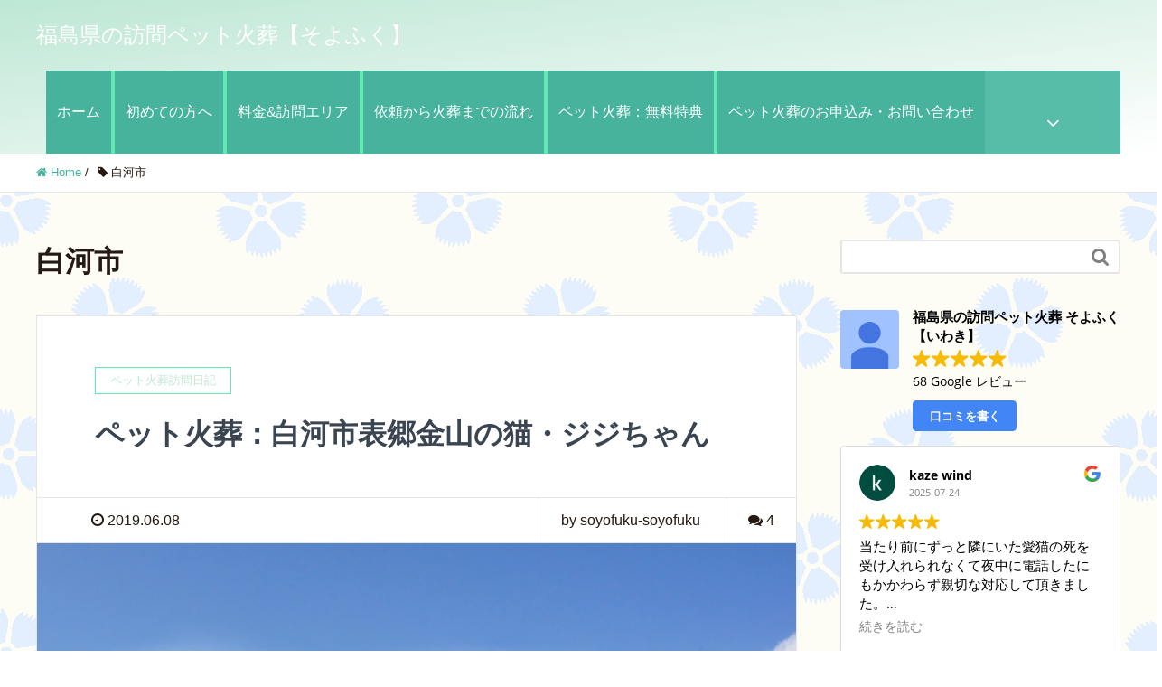

--- FILE ---
content_type: text/html; charset=UTF-8
request_url: https://soyofuku-pet.com/tag/%E7%99%BD%E6%B2%B3%E5%B8%82
body_size: 11322
content:
<!DOCTYPE HTML>
<html lang="ja" prefix="og: http://ogp.me/ns#">
<head>
<meta charset="UTF-8">
<meta property="og:title" content="白河市">
<meta property="og:type" content="article">
<meta property="og:description" content="">
<meta property="og:url" content="https://soyofuku-pet.com/tag/%e7%99%bd%e6%b2%b3%e5%b8%82">
<meta property="og:image" content="">
<meta property="og:locale" content="ja_JP">
<meta property="og:site_name" content="福島県の訪問ペット火葬【そよふく】">
<meta name="description" content="">
<meta name="keywords" content="ペット火葬訪問日記">
<meta name="robots" content="index,noindex,follow">
<meta name="viewport" content="width=device-width,initial-scale=1.0">
<title>白河市 | 福島県の訪問ペット火葬【そよふく】</title>
<link rel="dns-prefetch" href="//s.w.org">
<link rel="dns-prefetch" href="//soyofuku-pet.com/wp-content/uploads/pz-linkcard/style.css?ver=4.9.26">
<link rel="dns-prefetch" href="//www.google-analytics.com">
<link href="https://plus.google.com/" rel="publisher">
<link rel="canonical" href="https://soyofuku-pet.com/tag/%e7%99%bd%e6%b2%b3%e5%b8%82">
<link rel="alternate" type="application/rss+xml" title="福島県の訪問ペット火葬【そよふく】 &raquo; 白河市 タグのフィード" href="https://soyofuku-pet.com/tag/%e7%99%bd%e6%b2%b3%e5%b8%82/feed">
<link rel="https://api.w.org/" href="https://soyofuku-pet.com/wp-json/">
<link rel="stylesheet" id="pz-linkcard-css" href="//soyofuku-pet.com/wp-content/uploads/pz-linkcard/style.css?ver=4.9.26" type="text/css" media="all">
<link rel="stylesheet" type="text/css" href="https://soyofuku-pet.com/wp-content/cache/head-cleaner/css/862f32a206f3cef4363ebf2fd227b93e.css" media="all">
<link rel="stylesheet" id="font-awesome-css" href="https://soyofuku-pet.com/wp-content/themes/xeory_extension/lib/css/font-awesome.min.css?ver=4.9.26" type="text/css" media="all">
<link rel="stylesheet" id="base-css-css" href="https://soyofuku-pet.com/wp-content/themes/xeory_extension/base.css?ver=4.9.26" type="text/css" media="all">
<link rel="stylesheet" id="main-css-css" href="https://soyofuku-pet.com/wp-content/themes/xeory_extension_child/style.css?ver=4.9.26" type="text/css" media="all">
<link rel="stylesheet" id="contact-form-7-css" href="https://soyofuku-pet.com/wp-content/plugins/contact-form-7/includes/css/styles.css?ver=5.1.4" type="text/css" media="all">
<link rel="stylesheet" id="toc-screen-css" href="https://soyofuku-pet.com/wp-content/plugins/table-of-contents-plus/screen.min.css?ver=1509" type="text/css" media="all">
<link rel="stylesheet" id="whats-new-style-css" href="https://soyofuku-pet.com/wp-content/plugins/whats-new-genarator/whats-new.css?ver=2.0.2" type="text/css" media="all">
<link rel="stylesheet" id="dashicons-css" href="https://soyofuku-pet.com/wp-includes/css/dashicons.min.css?ver=4.9.26" type="text/css" media="all">
<link rel="stylesheet" id="zoom-instagram-widget-css" href="https://soyofuku-pet.com/wp-content/plugins/instagram-widget-by-wpzoom/css/instagram-widget.css?ver=1.4.2" type="text/css" media="all">
<link rel="stylesheet" id="sample-parent-style-css" href="https://soyofuku-pet.com/wp-content/themes/xeory_extension/style.css?ver=4.9.26" type="text/css" media="all">
<link rel="stylesheet" id="sample-child-style-css" href="https://soyofuku-pet.com/wp-content/themes/xeory_extension_child/style.css?ver=4.9.26" type="text/css" media="all">
<link rel="stylesheet" id="addtoany-css" href="https://soyofuku-pet.com/wp-content/plugins/add-to-any/addtoany.min.css?ver=1.15" type="text/css" media="all">

<!-- Global site tag (gtag.js) - Google Analytics -->
<script async src="https://www.googletagmanager.com/gtag/js?id=UA-107930046-1"></script>
<script>
  window.dataLayer = window.dataLayer || [];
  function gtag(){dataLayer.push(arguments);}
  gtag('js', new Date());

  gtag('config', 'UA-107930046-1');
</script>
</head>

<body class="archive tag tag-63 left-content default" itemschope="itemscope" itemtype="http://schema.org/WebPage">

  <div id="fb-root"></div>
<script>(function(d, s, id) {
  var js, fjs = d.getElementsByTagName(s)[0];
  if (d.getElementById(id)) return;
  js = d.createElement(s); js.id = id;
  js.src = "//connect.facebook.net/ja_JP/sdk.js#xfbml=1&version=v2.8&appId=";
  fjs.parentNode.insertBefore(js, fjs);
}(document, 'script', 'facebook-jssdk'));</script>
<header id="header" role="banner" itemscope="itemscope" itemtype="http://schema.org/WPHeader">
  <div class="wrap clearfix">
        <p id="logo" itemprop="headline">
      <a href="https://soyofuku-pet.com">福島県の訪問ペット火葬【そよふく】</a><br />
    </p>    <!-- start global nav  -->
    
    <div id="header-right" class="clearfix">
      
        
    <div id="header-fnav-area">
      <p id="header-fnav-btn"><a href="#"><br /><i class="fa fa-angle-down"></i></a></p>
      <nav id="header-fnav" role="navigation" itemscope="itemscope" itemtype="http://scheme.org/SiteNavigationElement">
      <div id="fnav-h-container" class="fnav-h-container"><ul id="fnav-h-ul" class="clearfix"><li id="menu-item-1048" class="menu-item menu-item-type-post_type menu-item-object-page menu-item-1048 option"><a href="https://soyofuku-pet.com/option">オプションサービス</a></li>
<li id="menu-item-5405" class="menu-item menu-item-type-post_type menu-item-object-page menu-item-5405 pet-sankotsu"><a href="https://soyofuku-pet.com/pet-sankotsu">ペットの海洋散骨代行プラン</a></li>
<li id="menu-item-440" class="menu-item menu-item-type-taxonomy menu-item-object-category menu-item-440 nakunattara"><a href="https://soyofuku-pet.com/category/nakunattara">ペットが亡くなったら</a></li>
<li id="menu-item-442" class="menu-item menu-item-type-taxonomy menu-item-object-category menu-item-442 about-soyofuku"><a href="https://soyofuku-pet.com/category/about-soyofuku">そよふくのペット火葬</a></li>
</ul></div>  
      </nav>
    </div>
    
        
        <div id="header-gnav-area">
      <nav id="gnav" role="navigation" itemscope="itemscope" itemtype="http://scheme.org/SiteNavigationElement">
      <div id="gnav-container" class="gnav-container"><ul id="gnav-ul" class="clearfix"><li id="menu-item-187" class="menu-item menu-item-type-custom menu-item-object-custom menu-item-home menu-item-187"><a href="https://soyofuku-pet.com">ホーム</a></li>
<li id="menu-item-181" class="menu-item menu-item-type-post_type menu-item-object-page menu-item-181 read-first"><a href="https://soyofuku-pet.com/read-first">初めての方へ</a></li>
<li id="menu-item-182" class="menu-item menu-item-type-post_type menu-item-object-page menu-item-182 "><a href="https://soyofuku-pet.com/fee-area">料金&#038;訪問エリア</a></li>
<li id="menu-item-180" class="menu-item menu-item-type-post_type menu-item-object-page menu-item-180 flow-chart"><a href="https://soyofuku-pet.com/flow-chart">依頼から火葬までの流れ</a></li>
<li id="menu-item-179" class="menu-item menu-item-type-post_type menu-item-object-page menu-item-179 muryou-tokuten"><a href="https://soyofuku-pet.com/muryou-tokuten">ペット火葬：無料特典</a></li>
<li id="menu-item-188" class="menu-item menu-item-type-post_type menu-item-object-page menu-item-188 contactform"><a href="https://soyofuku-pet.com/contactform">ペット火葬のお申込み・お問い合わせ</a></li>
</ul></div>  
      </nav>
    </div>
        
    </div><!-- /header-right -->
    
          

      <div id="header-nav-btn">
        <a href="#"><i class="fa fa-align-justify"></i></a>
      </div>
      
      </div>
</header>


  <nav id="gnav-sp">
    <div class="wrap">
  
        <div id="header-cont-content" class="grid-6">
                <div id="gnav-container-sp" class="gnav-container"><ul id="gnav-ul-sp" class="clearfix"><li class="menu-item menu-item-type-custom menu-item-object-custom menu-item-home menu-item-187"><a href="https://soyofuku-pet.com">ホーム</a></li>
<li class="menu-item menu-item-type-post_type menu-item-object-page menu-item-181 read-first"><a href="https://soyofuku-pet.com/read-first">初めての方へ</a></li>
<li class="menu-item menu-item-type-post_type menu-item-object-page menu-item-182 "><a href="https://soyofuku-pet.com/fee-area">料金&#038;訪問エリア</a></li>
<li class="menu-item menu-item-type-post_type menu-item-object-page menu-item-180 flow-chart"><a href="https://soyofuku-pet.com/flow-chart">依頼から火葬までの流れ</a></li>
<li class="menu-item menu-item-type-post_type menu-item-object-page menu-item-179 muryou-tokuten"><a href="https://soyofuku-pet.com/muryou-tokuten">ペット火葬：無料特典</a></li>
<li class="menu-item menu-item-type-post_type menu-item-object-page menu-item-188 contactform"><a href="https://soyofuku-pet.com/contactform">ペット火葬のお申込み・お問い合わせ</a></li>
</ul></div>        </div>
    <div class="grid-wrap">
            <div id="header-cont-about" class="grid-3">
          <nav class="menu-%e3%83%95%e3%83%83%e3%82%bf%e3%83%bc-container"><ul id="footer-nav" class=""><li class="menu-item menu-item-type-post_type menu-item-object-page menu-item-1048 option"><a href="https://soyofuku-pet.com/option">オプションサービス</a></li>
<li class="menu-item menu-item-type-post_type menu-item-object-page menu-item-5405 pet-sankotsu"><a href="https://soyofuku-pet.com/pet-sankotsu">ペットの海洋散骨代行プラン</a></li>
<li class="menu-item menu-item-type-taxonomy menu-item-object-category menu-item-440 nakunattara"><a href="https://soyofuku-pet.com/category/nakunattara">ペットが亡くなったら</a></li>
<li class="menu-item menu-item-type-taxonomy menu-item-object-category menu-item-442 about-soyofuku"><a href="https://soyofuku-pet.com/category/about-soyofuku">そよふくのペット火葬</a></li>
</ul></nav>        </div>
        <div id="header-cont-sns" class="grid-3">
          <h4>ソーシャルメディア</h4>
          <ul>
            <li class="header-twitter"><a href=""><i class="fa fa-twitter"></i> twitter</a></li>
            <li class="header-facebook"><a href=""><i class="fa fa-facebook-square"></i> facebook</a></li>
            <li class="header-google"><a href=""><i class="fa fa-google-plus"></i> google+</a></li>
            <li class="header-feedly"><a href=""><i class="fa fa-rss-square"></i> feedly</a></li>
          </ul>
        </div>
        
    </div>
    
    </div>
  </nav>


  
  <div class="breadcrumb-area">
    <div class="wrap">
      <ol class="breadcrumb clearfix"><li itemscope="itemscope" itemtype="http://data-vocabulary.org/Breadcrumb"><a href="https://soyofuku-pet.com" itemprop="url"><i class="fa fa-home"></i> <span itemprop="title">Home</span></a> / </li><li><i class="fa fa-tag"></i> 白河市</li></ol>    </div>
  </div>
    




<div id="content">

<div class="wrap">

  <div id="main" class="col-md-8" role="main" itemprop="mainContentOfPage" itemscope="itemscope" itemtype="http://schema.org/Blog">
    <div class="main-inner">

    <h1 class="post-title" >白河市</h1>

    <div class="post-loop-wrap">

    
        <article id="post-3605" class="post-3605 post type-post status-publish format-standard has-post-thumbnail hentry category-houmonnikki tag-17 tag-15 tag-63 firstpost" itemscope="itemscope" itemtype="http://schema.org/BlogPosting">

      <header class="post-header">
        <div class="cat-name">
          <span>
            ペット火葬訪問日記          </span>
        </div>
        <h2 class="post-title" itemprop="headline"><a href="https://soyofuku-pet.com/sirakawashi-kuroneko-jijichan">ペット火葬：白河市表郷金山の猫・ジジちゃん</a></h2>
      </header>

      <div class="post-meta-area">
        <ul class="post-meta list-inline">
          <li class="date" itemprop="datePublished" datetime="2019-06-08T13:08:23+00:00"><i class="fa fa-clock-o"></i> 2019.06.08</li>
        </ul>
        <ul class="post-meta-comment">
          <li class="author">
            by soyofuku-soyofuku          </li>
          <li class="comments">
            <i class="fa fa-comments"></i> <span class="count">4</span>
          </li>
        </ul>
      </div>

            <div class="post-thumbnail">
        <a href="https://soyofuku-pet.com/sirakawashi-kuroneko-jijichan" rel="nofollow"><img width="744" height="496" src="https://soyofuku-pet.com/wp-content/uploads/2018/05/1f8023853d1c7144b1aa4672f193b0f6.png" class="attachment-big_thumbnail size-big_thumbnail wp-post-image" alt="" srcset="https://soyofuku-pet.com/wp-content/uploads/2018/05/1f8023853d1c7144b1aa4672f193b0f6.png 744w, https://soyofuku-pet.com/wp-content/uploads/2018/05/1f8023853d1c7144b1aa4672f193b0f6-300x200.png 300w, https://soyofuku-pet.com/wp-content/uploads/2018/05/1f8023853d1c7144b1aa4672f193b0f6-304x203.png 304w, https://soyofuku-pet.com/wp-content/uploads/2018/05/1f8023853d1c7144b1aa4672f193b0f6-237x158.png 237w" sizes="(max-width: 744px) 100vw, 744px" /></a>
      </div>
      
      <section class="post-content" itemprop="text">
        <p>この日の夕方からのご火葬では、白河市表郷金山へ猫ちゃんのご火葬にお伺い致しました。 お見送りさせていただきました子は、黒猫のジジちゃん、4歳の男の子でした。 白河市表郷金山で猫のペット火葬されたM様 ご家族様はジジちゃん [&hellip;]</p>
      </section>

      <footer class="post-footer">
        <a class="morelink" href="https://soyofuku-pet.com/sirakawashi-kuroneko-jijichan" rel="nofollow">続きを読む ≫</a>
      </footer>

    </article>

        <article id="post-3399" class="post-3399 post type-post status-publish format-standard has-post-thumbnail hentry category-houmonnikki tag-132 tag-113 tag-17 tag-63" itemscope="itemscope" itemtype="http://schema.org/BlogPosting">

      <header class="post-header">
        <div class="cat-name">
          <span>
            ペット火葬訪問日記          </span>
        </div>
        <h2 class="post-title" itemprop="headline"><a href="https://soyofuku-pet.com/shirakawa-maruchan">ペット火葬：白河市横町のハムスター・マルちゃん</a></h2>
      </header>

      <div class="post-meta-area">
        <ul class="post-meta list-inline">
          <li class="date" itemprop="datePublished" datetime="2019-05-07T10:41:50+00:00"><i class="fa fa-clock-o"></i> 2019.05.07</li>
        </ul>
        <ul class="post-meta-comment">
          <li class="author">
            by soyofuku-soyofuku          </li>
          <li class="comments">
            <i class="fa fa-comments"></i> <span class="count">0</span>
          </li>
        </ul>
      </div>

            <div class="post-thumbnail">
        <a href="https://soyofuku-pet.com/shirakawa-maruchan" rel="nofollow"><img width="744" height="496" src="https://soyofuku-pet.com/wp-content/uploads/2018/05/496ee82d96b1f73bfadcafbd692eab33.png" class="attachment-big_thumbnail size-big_thumbnail wp-post-image" alt="白河市の訪問ペット火葬日記" srcset="https://soyofuku-pet.com/wp-content/uploads/2018/05/496ee82d96b1f73bfadcafbd692eab33.png 744w, https://soyofuku-pet.com/wp-content/uploads/2018/05/496ee82d96b1f73bfadcafbd692eab33-300x200.png 300w, https://soyofuku-pet.com/wp-content/uploads/2018/05/496ee82d96b1f73bfadcafbd692eab33-304x203.png 304w, https://soyofuku-pet.com/wp-content/uploads/2018/05/496ee82d96b1f73bfadcafbd692eab33-237x158.png 237w" sizes="(max-width: 744px) 100vw, 744px" /></a>
      </div>
      
      <section class="post-content" itemprop="text">
        <p>この日の午前中からは、白河市横町にハムスターちゃんの旅立ちのお手伝いにお伺いさせていただきました。 お見送りさせていただきました子は、キンクマハムスターの女の子、マルちゃんでした。 白河市横町でハムスターのペット火葬され [&hellip;]</p>
      </section>

      <footer class="post-footer">
        <a class="morelink" href="https://soyofuku-pet.com/shirakawa-maruchan" rel="nofollow">続きを読む ≫</a>
      </footer>

    </article>

        <article id="post-3150" class="post-3150 post type-post status-publish format-standard has-post-thumbnail hentry category-houmonnikki tag-52 tag-17 tag-63" itemscope="itemscope" itemtype="http://schema.org/BlogPosting">

      <header class="post-header">
        <div class="cat-name">
          <span>
            ペット火葬訪問日記          </span>
        </div>
        <h2 class="post-title" itemprop="headline"><a href="https://soyofuku-pet.com/shirakawa-chihuahua-luky">ペット火葬：白河市番士小路のチワワ・ラッキーちゃん</a></h2>
      </header>

      <div class="post-meta-area">
        <ul class="post-meta list-inline">
          <li class="date" itemprop="datePublished" datetime="2019-03-19T18:02:51+00:00"><i class="fa fa-clock-o"></i> 2019.03.19</li>
        </ul>
        <ul class="post-meta-comment">
          <li class="author">
            by soyofuku-soyofuku          </li>
          <li class="comments">
            <i class="fa fa-comments"></i> <span class="count">0</span>
          </li>
        </ul>
      </div>

            <div class="post-thumbnail">
        <a href="https://soyofuku-pet.com/shirakawa-chihuahua-luky" rel="nofollow"><img width="744" height="496" src="https://soyofuku-pet.com/wp-content/uploads/2018/05/496ee82d96b1f73bfadcafbd692eab33.png" class="attachment-big_thumbnail size-big_thumbnail wp-post-image" alt="白河市の訪問ペット火葬日記" srcset="https://soyofuku-pet.com/wp-content/uploads/2018/05/496ee82d96b1f73bfadcafbd692eab33.png 744w, https://soyofuku-pet.com/wp-content/uploads/2018/05/496ee82d96b1f73bfadcafbd692eab33-300x200.png 300w, https://soyofuku-pet.com/wp-content/uploads/2018/05/496ee82d96b1f73bfadcafbd692eab33-304x203.png 304w, https://soyofuku-pet.com/wp-content/uploads/2018/05/496ee82d96b1f73bfadcafbd692eab33-237x158.png 237w" sizes="(max-width: 744px) 100vw, 744px" /></a>
      </div>
      
      <section class="post-content" itemprop="text">
        <p>風の強い一日でした。 この日の午後からは、白河市へチワワのラッキーちゃんの訪問ペット火葬にお伺いさせていただきました。 16歳と長生きをして頑張った男の子でした。 白河市番士小路でチワワのペット火葬されたF様 ラッキーち [&hellip;]</p>
      </section>

      <footer class="post-footer">
        <a class="morelink" href="https://soyofuku-pet.com/shirakawa-chihuahua-luky" rel="nofollow">続きを読む ≫</a>
      </footer>

    </article>

        <article id="post-3007" class="post-3007 post type-post status-publish format-standard has-post-thumbnail hentry category-houmonnikki tag-17 tag-30 tag-63" itemscope="itemscope" itemtype="http://schema.org/BlogPosting">

      <header class="post-header">
        <div class="cat-name">
          <span>
            ペット火葬訪問日記          </span>
        </div>
        <h2 class="post-title" itemprop="headline"><a href="https://soyofuku-pet.com/shirakawashi-luckychan">ペット火葬：白河市白坂のミニチュアダックスフンド・ラッキーちゃん</a></h2>
      </header>

      <div class="post-meta-area">
        <ul class="post-meta list-inline">
          <li class="date" itemprop="datePublished" datetime="2019-02-18T14:20:37+00:00"><i class="fa fa-clock-o"></i> 2019.02.18</li>
        </ul>
        <ul class="post-meta-comment">
          <li class="author">
            by soyofuku-soyofuku          </li>
          <li class="comments">
            <i class="fa fa-comments"></i> <span class="count">0</span>
          </li>
        </ul>
      </div>

            <div class="post-thumbnail">
        <a href="https://soyofuku-pet.com/shirakawashi-luckychan" rel="nofollow"><img width="744" height="496" src="https://soyofuku-pet.com/wp-content/uploads/2018/05/1f8023853d1c7144b1aa4672f193b0f6.png" class="attachment-big_thumbnail size-big_thumbnail wp-post-image" alt="" srcset="https://soyofuku-pet.com/wp-content/uploads/2018/05/1f8023853d1c7144b1aa4672f193b0f6.png 744w, https://soyofuku-pet.com/wp-content/uploads/2018/05/1f8023853d1c7144b1aa4672f193b0f6-300x200.png 300w, https://soyofuku-pet.com/wp-content/uploads/2018/05/1f8023853d1c7144b1aa4672f193b0f6-304x203.png 304w, https://soyofuku-pet.com/wp-content/uploads/2018/05/1f8023853d1c7144b1aa4672f193b0f6-237x158.png 237w" sizes="(max-width: 744px) 100vw, 744px" /></a>
      </div>
      
      <section class="post-content" itemprop="text">
        <p>この日の午前中のご火葬でお見送りさせていただいた子は、白河市白坂のミニチュアダックスフンドのラッキーちゃん、14歳の女の子でした。 白河市白坂でミニチュアダックスフンドのペット火葬されたK様 ラッキーちゃんの旅立ちには、 [&hellip;]</p>
      </section>

      <footer class="post-footer">
        <a class="morelink" href="https://soyofuku-pet.com/shirakawashi-luckychan" rel="nofollow">続きを読む ≫</a>
      </footer>

    </article>

        <article id="post-2950" class="post-2950 post type-post status-publish format-standard has-post-thumbnail hentry category-houmonnikki tag-17 tag-30 tag-63" itemscope="itemscope" itemtype="http://schema.org/BlogPosting">

      <header class="post-header">
        <div class="cat-name">
          <span>
            ペット火葬訪問日記          </span>
        </div>
        <h2 class="post-title" itemprop="headline"><a href="https://soyofuku-pet.com/sirakawasi-daichan">ペット火葬：白河市会津町のミニチュアダックスフンド・だいちゃん</a></h2>
      </header>

      <div class="post-meta-area">
        <ul class="post-meta list-inline">
          <li class="date" itemprop="datePublished" datetime="2019-02-09T10:59:43+00:00"><i class="fa fa-clock-o"></i> 2019.02.09</li>
        </ul>
        <ul class="post-meta-comment">
          <li class="author">
            by soyofuku-soyofuku          </li>
          <li class="comments">
            <i class="fa fa-comments"></i> <span class="count">0</span>
          </li>
        </ul>
      </div>

            <div class="post-thumbnail">
        <a href="https://soyofuku-pet.com/sirakawasi-daichan" rel="nofollow"><img width="744" height="496" src="https://soyofuku-pet.com/wp-content/uploads/2018/05/1f8023853d1c7144b1aa4672f193b0f6.png" class="attachment-big_thumbnail size-big_thumbnail wp-post-image" alt="" srcset="https://soyofuku-pet.com/wp-content/uploads/2018/05/1f8023853d1c7144b1aa4672f193b0f6.png 744w, https://soyofuku-pet.com/wp-content/uploads/2018/05/1f8023853d1c7144b1aa4672f193b0f6-300x200.png 300w, https://soyofuku-pet.com/wp-content/uploads/2018/05/1f8023853d1c7144b1aa4672f193b0f6-304x203.png 304w, https://soyofuku-pet.com/wp-content/uploads/2018/05/1f8023853d1c7144b1aa4672f193b0f6-237x158.png 237w" sizes="(max-width: 744px) 100vw, 744px" /></a>
      </div>
      
      <section class="post-content" itemprop="text">
        <p>この日は小峰城の雅やかな空気に包まれる、白河市会津町へミニチュアダックスフンドのだいちゃんの旅立ちのお手伝いにお伺いさせていただきました。 大晦日にお誕生日を迎え、ご家族皆様と共に年を越されて、17歳と大変長生きをされて [&hellip;]</p>
      </section>

      <footer class="post-footer">
        <a class="morelink" href="https://soyofuku-pet.com/sirakawasi-daichan" rel="nofollow">続きを読む ≫</a>
      </footer>

    </article>

        <article id="post-2860" class="post-2860 post type-post status-publish format-standard has-post-thumbnail hentry category-houmonnikki tag-17 tag-15 tag-63" itemscope="itemscope" itemtype="http://schema.org/BlogPosting">

      <header class="post-header">
        <div class="cat-name">
          <span>
            ペット火葬訪問日記          </span>
        </div>
        <h2 class="post-title" itemprop="headline"><a href="https://soyofuku-pet.com/shirakawasi-hanachan">ペット火葬：白河市東三坂山の猫・はなちゃん</a></h2>
      </header>

      <div class="post-meta-area">
        <ul class="post-meta list-inline">
          <li class="date" itemprop="datePublished" datetime="2019-01-19T11:18:01+00:00"><i class="fa fa-clock-o"></i> 2019.01.19</li>
        </ul>
        <ul class="post-meta-comment">
          <li class="author">
            by soyofuku-soyofuku          </li>
          <li class="comments">
            <i class="fa fa-comments"></i> <span class="count">0</span>
          </li>
        </ul>
      </div>

            <div class="post-thumbnail">
        <a href="https://soyofuku-pet.com/shirakawasi-hanachan" rel="nofollow"><img width="744" height="496" src="https://soyofuku-pet.com/wp-content/uploads/2018/05/1f8023853d1c7144b1aa4672f193b0f6.png" class="attachment-big_thumbnail size-big_thumbnail wp-post-image" alt="" srcset="https://soyofuku-pet.com/wp-content/uploads/2018/05/1f8023853d1c7144b1aa4672f193b0f6.png 744w, https://soyofuku-pet.com/wp-content/uploads/2018/05/1f8023853d1c7144b1aa4672f193b0f6-300x200.png 300w, https://soyofuku-pet.com/wp-content/uploads/2018/05/1f8023853d1c7144b1aa4672f193b0f6-304x203.png 304w, https://soyofuku-pet.com/wp-content/uploads/2018/05/1f8023853d1c7144b1aa4672f193b0f6-237x158.png 237w" sizes="(max-width: 744px) 100vw, 744px" /></a>
      </div>
      
      <section class="post-content" itemprop="text">
        <p>この日の午前中は、白河市東三坂山の猫・はなちゃんの訪問ペット火葬にお伺いいたしました。 18歳、大変ご長寿な女の子猫ちゃんのご葬儀でした。 白河市東三坂山で猫のペット火葬されたF様 お外に出るのが大好きだったそうで、時々 [&hellip;]</p>
      </section>

      <footer class="post-footer">
        <a class="morelink" href="https://soyofuku-pet.com/shirakawasi-hanachan" rel="nofollow">続きを読む ≫</a>
      </footer>

    </article>

        <article id="post-2832" class="post-2832 post type-post status-publish format-standard has-post-thumbnail hentry category-houmonnikki tag-127 tag-17 tag-63" itemscope="itemscope" itemtype="http://schema.org/BlogPosting">

      <header class="post-header">
        <div class="cat-name">
          <span>
            ペット火葬訪問日記          </span>
        </div>
        <h2 class="post-title" itemprop="headline"><a href="https://soyofuku-pet.com/sirakawashi-dachs-nanachan">ペット火葬：白河市新蔵町のダックスフンド・ナナちゃん</a></h2>
      </header>

      <div class="post-meta-area">
        <ul class="post-meta list-inline">
          <li class="date" itemprop="datePublished" datetime="2019-01-16T10:54:48+00:00"><i class="fa fa-clock-o"></i> 2019.01.16</li>
        </ul>
        <ul class="post-meta-comment">
          <li class="author">
            by soyofuku-soyofuku          </li>
          <li class="comments">
            <i class="fa fa-comments"></i> <span class="count">0</span>
          </li>
        </ul>
      </div>

            <div class="post-thumbnail">
        <a href="https://soyofuku-pet.com/sirakawashi-dachs-nanachan" rel="nofollow"><img width="744" height="496" src="https://soyofuku-pet.com/wp-content/uploads/2018/05/496ee82d96b1f73bfadcafbd692eab33.png" class="attachment-big_thumbnail size-big_thumbnail wp-post-image" alt="白河市の訪問ペット火葬日記" srcset="https://soyofuku-pet.com/wp-content/uploads/2018/05/496ee82d96b1f73bfadcafbd692eab33.png 744w, https://soyofuku-pet.com/wp-content/uploads/2018/05/496ee82d96b1f73bfadcafbd692eab33-300x200.png 300w, https://soyofuku-pet.com/wp-content/uploads/2018/05/496ee82d96b1f73bfadcafbd692eab33-304x203.png 304w, https://soyofuku-pet.com/wp-content/uploads/2018/05/496ee82d96b1f73bfadcafbd692eab33-237x158.png 237w" sizes="(max-width: 744px) 100vw, 744px" /></a>
      </div>
      
      <section class="post-content" itemprop="text">
        <p>冷たい北風に雪が舞う、とても寒い一日でした。 この日の午前中は、白河市へ旅立ちのお手伝いにお伺いさせていただきました。 お見送りさせていただきました子は、ダックスフンドのナナちゃん・9歳の女の子でした。 白河市新蔵町でダ [&hellip;]</p>
      </section>

      <footer class="post-footer">
        <a class="morelink" href="https://soyofuku-pet.com/sirakawashi-dachs-nanachan" rel="nofollow">続きを読む ≫</a>
      </footer>

    </article>

        <article id="post-2468" class="post-2468 post type-post status-publish format-standard has-post-thumbnail hentry category-houmonnikki tag-17 tag-49 tag-63" itemscope="itemscope" itemtype="http://schema.org/BlogPosting">

      <header class="post-header">
        <div class="cat-name">
          <span>
            ペット火葬訪問日記          </span>
        </div>
        <h2 class="post-title" itemprop="headline"><a href="https://soyofuku-pet.com/sirakawasi-porischan">ペット火葬：白河市みさかのヨークシャーテリア・ポリスちゃん</a></h2>
      </header>

      <div class="post-meta-area">
        <ul class="post-meta list-inline">
          <li class="date" itemprop="datePublished" datetime="2018-11-19T17:57:40+00:00"><i class="fa fa-clock-o"></i> 2018.11.19</li>
        </ul>
        <ul class="post-meta-comment">
          <li class="author">
            by soyofuku-soyofuku          </li>
          <li class="comments">
            <i class="fa fa-comments"></i> <span class="count">0</span>
          </li>
        </ul>
      </div>

            <div class="post-thumbnail">
        <a href="https://soyofuku-pet.com/sirakawasi-porischan" rel="nofollow"><img width="744" height="496" src="https://soyofuku-pet.com/wp-content/uploads/2018/05/1f8023853d1c7144b1aa4672f193b0f6.png" class="attachment-big_thumbnail size-big_thumbnail wp-post-image" alt="" srcset="https://soyofuku-pet.com/wp-content/uploads/2018/05/1f8023853d1c7144b1aa4672f193b0f6.png 744w, https://soyofuku-pet.com/wp-content/uploads/2018/05/1f8023853d1c7144b1aa4672f193b0f6-300x200.png 300w, https://soyofuku-pet.com/wp-content/uploads/2018/05/1f8023853d1c7144b1aa4672f193b0f6-304x203.png 304w, https://soyofuku-pet.com/wp-content/uploads/2018/05/1f8023853d1c7144b1aa4672f193b0f6-237x158.png 237w" sizes="(max-width: 744px) 100vw, 744px" /></a>
      </div>
      
      <section class="post-content" itemprop="text">
        <p>この日の夕方からは、娘さんが部活から帰って来られる時間に合わせてお伺いをさせていただきました白河市みさかのご自宅で、ヨークシャーテリアのポリスちゃん・13歳の男の子のご火葬をさせていただきました。 白河市みさかでヨークシ [&hellip;]</p>
      </section>

      <footer class="post-footer">
        <a class="morelink" href="https://soyofuku-pet.com/sirakawasi-porischan" rel="nofollow">続きを読む ≫</a>
      </footer>

    </article>

        <article id="post-1729" class="post-1729 post type-post status-publish format-standard has-post-thumbnail hentry category-houmonnikki tag-17 tag-15 tag-63" itemscope="itemscope" itemtype="http://schema.org/BlogPosting">

      <header class="post-header">
        <div class="cat-name">
          <span>
            ペット火葬訪問日記          </span>
        </div>
        <h2 class="post-title" itemprop="headline"><a href="https://soyofuku-pet.com/sirakawasi-nanachan">ペット火葬：白河市板橋の猫・ななちゃん</a></h2>
      </header>

      <div class="post-meta-area">
        <ul class="post-meta list-inline">
          <li class="date" itemprop="datePublished" datetime="2018-07-28T19:16:40+00:00"><i class="fa fa-clock-o"></i> 2018.07.28</li>
        </ul>
        <ul class="post-meta-comment">
          <li class="author">
            by soyofuku-soyofuku          </li>
          <li class="comments">
            <i class="fa fa-comments"></i> <span class="count">0</span>
          </li>
        </ul>
      </div>

            <div class="post-thumbnail">
        <a href="https://soyofuku-pet.com/sirakawasi-nanachan" rel="nofollow"><img width="744" height="496" src="https://soyofuku-pet.com/wp-content/uploads/2018/05/1f8023853d1c7144b1aa4672f193b0f6.png" class="attachment-big_thumbnail size-big_thumbnail wp-post-image" alt="" srcset="https://soyofuku-pet.com/wp-content/uploads/2018/05/1f8023853d1c7144b1aa4672f193b0f6.png 744w, https://soyofuku-pet.com/wp-content/uploads/2018/05/1f8023853d1c7144b1aa4672f193b0f6-300x200.png 300w, https://soyofuku-pet.com/wp-content/uploads/2018/05/1f8023853d1c7144b1aa4672f193b0f6-304x203.png 304w, https://soyofuku-pet.com/wp-content/uploads/2018/05/1f8023853d1c7144b1aa4672f193b0f6-237x158.png 237w" sizes="(max-width: 744px) 100vw, 744px" /></a>
      </div>
      
      <section class="post-content" itemprop="text">
        <p>夏の強い陽射しが降り注ぐ午前中の訪問ペット火葬は、白河市板橋へお伺いさせていただきました。 白河市板橋で猫のペット火葬されたS様 お見送りさせていただきました子は、猫のななちゃん・長生きをして頑張った17歳の女の子でした [&hellip;]</p>
      </section>

      <footer class="post-footer">
        <a class="morelink" href="https://soyofuku-pet.com/sirakawasi-nanachan" rel="nofollow">続きを読む ≫</a>
      </footer>

    </article>

    

    </div><!-- /post-loop-wrap -->



    </div><!-- /main-inner -->
  </div><!-- /main -->

  <div id="side" class="col-md-4" role="complementary" itemscope="itemscope" itemtype="http://schema.org/WPSideBar">
    <div class="side-inner">
      <div class="side-widget-area">
        
      <div id="search-2" class="widget_search side-widget"><div class="side-widget-inner"><form role="search" method="get" id="searchform" action="https://soyofuku-pet.com/" >
  <div>
  <input type="text" value="" name="s" id="s" />
  <button type="submit" id="searchsubmit"></button>
  </div>
  </form></div></div><div id="text-2" class="widget_text side-widget"><div class="side-widget-inner">			<div class="textwidget"><div class="ti-widget ti-goog" data-layout-id="8" data-set-id="ligth-border" data-pid="" data-language="ja" > <div class="ti-widget-container"> <div class="ti-reviews-container"> <div class="ti-header source-Google"> <div class="ti-profile-img"> <img src="https://lh5.googleusercontent.com/-XhgjiVVGleo/AAAAAAAAAAI/AAAAAAAAAAA/fk7q-k6V0hQ/s160-c-k-mo/photo.jpg" alt="福島県の訪問ペット火葬 そよふく【いわき】" /> </div> <div class="ti-profile-details"> <div class="ti-name"> 福島県の訪問ペット火葬 そよふく【いわき】</div> <span class="ti-stars"><span class="ti-star f"></span><span class="ti-star f"></span><span class="ti-star f"></span><span class="ti-star f"></span><span class="ti-star f"></span></span> <div class="ti-rating-text"> <span class="nowrap"><strong>68 Google レビュー</strong></span> </div> <div class="ti-header-write-btn-container"> <a href="http://search.google.com/local/reviews?placeid=ChIJlVG07UoQIWARXj1lPF4LOFs" class="ti-header-write-btn" target="_blank" rel="noopener">口コミを書く</a> </div>  </div> </div> <div class="ti-reviews-container-wrapper">  <div data-empty="0" class="ti-review-item source-Google" > <div class="ti-inner"> <div class="ti-review-header"> <div class="ti-profile-img"> <img src="https://lh3.googleusercontent.com/a/ACg8ocLdEDgCieqxjo5dDxE6Lzx0TDMBrdfN8ianOwm1cWykWiTTtg=s120-c-rp-mo-br100" alt="kaze wind" /> </div> <div class="ti-profile-details"> <div class="ti-name"> kaze wind </div> <div class="ti-date">2025-07-24</div> </div> </div> <span class="ti-stars"><span class="ti-star f"></span><span class="ti-star f"></span><span class="ti-star f"></span><span class="ti-star f"></span><span class="ti-star f"></span></span> <div class="ti-review-content"> <div class="ti-review-text-container ti-inner"><!-- R-CONTENT -->当たり前にずっと隣にいた愛猫の死を受け入れられなくて夜中に電話したにもかかわらず親切な対応して頂きました。
親バカなアタシは美人さんなニャンコですね…と言われるとそうなんです…本当に美人な箱入り猫で…とまた涙
火葬後の骨上げ時には丁寧にオーちゃんの骨をならべて頂き説明を受けながらみんなで骨上げ出来ました。まだまだ現実を受け止められないアタシですがポエム写真たても届きまたまた感謝です。
そよふく様にお願いして本当に良かったです。担当のお姉さんが私達に寄り添ってくれてステキなお見送りになりました。
ありがとうございました！<!-- R-CONTENT --></div> <span class="ti-read-more" data-container=".ti-review-content .ti-inner" data-collapse-text="隠れる" data-open-text="続きを読む" ></span> </div> </div> </div>  <div data-empty="0" class="ti-review-item source-Google" > <div class="ti-inner"> <div class="ti-review-header"> <div class="ti-profile-img"> <img src="https://lh3.googleusercontent.com/a-/ALV-UjV4VNZirzWlfzlBdhkTItJCOb4mApdDv1PBDh0_QryHETPIz5z0=s120-c-rp-mo-br100" alt="2343 Kengo" /> </div> <div class="ti-profile-details"> <div class="ti-name"> 2343 Kengo </div> <div class="ti-date">2025-02-05</div> </div> </div> <span class="ti-stars"><span class="ti-star f"></span><span class="ti-star f"></span><span class="ti-star f"></span><span class="ti-star f"></span><span class="ti-star f"></span></span> <div class="ti-review-content"> <div class="ti-review-text-container ti-inner"><!-- R-CONTENT -->2024年10月8日に、我が家の愛猫にゃんたろうがお世話になりました。
初めてのことでなにもわからない中、とても丁寧でまごころのこもった葬儀を行なっていただき、とても救われました。
きっと、にゃんたろうもとても喜んでくれたことと思います。
あらためて、どうもありがとうございました。
大変感謝しております。<!-- R-CONTENT --></div> <span class="ti-read-more" data-container=".ti-review-content .ti-inner" data-collapse-text="隠れる" data-open-text="続きを読む" ></span> </div> </div> </div>  <div data-empty="0" class="ti-review-item source-Google" > <div class="ti-inner"> <div class="ti-review-header"> <div class="ti-profile-img"> <img src="https://lh3.googleusercontent.com/a/ACg8ocK73oql_ZHAnA4YcppNg3vQhx_EaudIJIepkgl9scGNrSRhbw=s120-c-rp-mo-ba2-br100" alt="すぱこ" /> </div> <div class="ti-profile-details"> <div class="ti-name"> すぱこ </div> <div class="ti-date">2024-09-25</div> </div> </div> <span class="ti-stars"><span class="ti-star f"></span><span class="ti-star f"></span><span class="ti-star f"></span><span class="ti-star f"></span><span class="ti-star f"></span></span> <div class="ti-review-content"> <div class="ti-review-text-container ti-inner"><!-- R-CONTENT -->前回は他の火葬屋に依頼してましたが何となく口コミが良いこちらに問い合わせし今回依頼することにしました、電話の方、来て対応して頂いた方、急だったのに丁寧な対応で
ありがとうございました<!-- R-CONTENT --></div> <span class="ti-read-more" data-container=".ti-review-content .ti-inner" data-collapse-text="隠れる" data-open-text="続きを読む" ></span> </div> </div> </div>  <div data-empty="0" class="ti-review-item source-Google" > <div class="ti-inner"> <div class="ti-review-header"> <div class="ti-profile-img"> <img src="https://lh3.googleusercontent.com/a-/ALV-UjVfnPBdMrFjLaxzYrBCe9xsMAGd1dWP5qPHiyE3s75SRwUyiAq4=s120-c-rp-mo-br100" alt="じんろく" /> </div> <div class="ti-profile-details"> <div class="ti-name"> じんろく </div> <div class="ti-date">2024-07-19</div> </div> </div> <span class="ti-stars"><span class="ti-star f"></span><span class="ti-star f"></span><span class="ti-star f"></span><span class="ti-star f"></span><span class="ti-star f"></span></span> <div class="ti-review-content"> <div class="ti-review-text-container ti-inner"><!-- R-CONTENT -->大切な愛猫を亡くし辛かったのですが、家で火葬ができて、スタッフの方の親切丁寧な対応もとても良かったです。
感謝致します。<!-- R-CONTENT --></div> <span class="ti-read-more" data-container=".ti-review-content .ti-inner" data-collapse-text="隠れる" data-open-text="続きを読む" ></span> </div> </div> </div>  <div data-empty="0" class="ti-review-item source-Google" > <div class="ti-inner"> <div class="ti-review-header"> <div class="ti-profile-img"> <img src="https://lh3.googleusercontent.com/a/ACg8ocKrVl_oS_WiWQ6IP9RFdKDmkHHOyLNtYhvfgKyvDYgTvTSWNGA=s120-c-rp-mo-br100" alt="黒にゃこ" /> </div> <div class="ti-profile-details"> <div class="ti-name"> 黒にゃこ </div> <div class="ti-date">2024-04-26</div> </div> </div> <span class="ti-stars"><span class="ti-star f"></span><span class="ti-star f"></span><span class="ti-star f"></span><span class="ti-star f"></span><span class="ti-star f"></span></span> <div class="ti-review-content"> <div class="ti-review-text-container ti-inner"><!-- R-CONTENT -->今年20歳9ヶ月の猫さんが約8年前に腎不全と診断されてから、いざというときの心構えとして火葬車のある業者さんを調べていました。そのときからそよふくさん一本に絞って、いつかその時が来たらお願いしようと心に決めていました。
今の自宅で旅立たせたい。被災した元の自宅に散骨もしたい。そのすべてを叶えるのがそよふくさんでした。
パウダー処理をして、可愛らしい2寸の小さな骨壺に入れて貰って、残りを散骨用に包んでもらいました。骨壺の分は私と一緒に散骨してもらうために取っておきます。
オプションで毛玉も作ってもらいました。
費用は電話でも伝えてくれますがホームページにある通りです。余計にかかることはありません。
自宅に来てくれて、かすかに石油ストーブの香りがするかな？くらい。音もほとんどしない。時間はセレモニーや粉骨も含め2時間くらいでしょうか。その間も優しい気配りのある方がずっと寄り添ってくれます。
あの子の姿がなくなってしまったことに寂しさは感じますが、シッカリと送り出せたという満足感もあります。こちらに頼んで本当に良かった。ありがとうございました。

追記　火葬から5日後、お願いしていた愛猫の尻尾の毛で作った夢球が届きました。あの子が帰ってきた！そんな気がしました。ずっとあの子を撫でていられる。作って良かった。<!-- R-CONTENT --></div> <span class="ti-read-more" data-container=".ti-review-content .ti-inner" data-collapse-text="隠れる" data-open-text="続きを読む" ></span> </div> </div> </div>  <div data-empty="0" class="ti-review-item source-Google" > <div class="ti-inner"> <div class="ti-review-header"> <div class="ti-profile-img"> <img src="https://lh3.googleusercontent.com/a/ACg8ocLkAhD5vDBkSpm3f9fYRWJnUmomlkT6MaM1YoJ6O0UuzhrHag=s120-c-rp-mo-br100" alt="Takashi H" /> </div> <div class="ti-profile-details"> <div class="ti-name"> Takashi H </div> <div class="ti-date">2024-04-09</div> </div> </div> <span class="ti-stars"><span class="ti-star f"></span><span class="ti-star f"></span><span class="ti-star f"></span><span class="ti-star f"></span><span class="ti-star f"></span></span> <div class="ti-review-content"> <div class="ti-review-text-container ti-inner"><!-- R-CONTENT -->4年前に母親柴犬をお願いし、凄くご丁寧にして頂きましたので、今回も息子柴犬をお願いしました。
雨と強い風の中、本当にご丁寧にして頂き感謝しかありません。
そよふく様にお願いして本当に良かったです。
家族一同心より感謝しております。
ありがとうございました。<!-- R-CONTENT --></div> <span class="ti-read-more" data-container=".ti-review-content .ti-inner" data-collapse-text="隠れる" data-open-text="続きを読む" ></span> </div> </div> </div>  <div data-empty="0" class="ti-review-item source-Google" > <div class="ti-inner"> <div class="ti-review-header"> <div class="ti-profile-img"> <img src="https://lh3.googleusercontent.com/a-/ALV-UjVctd3_eTplgwDpbWA1WErmEzBz_HKC5e_tI7l7AuMalRxe4oqt=s120-c-rp-mo-br100" alt="高橋栄子" /> </div> <div class="ti-profile-details"> <div class="ti-name"> 高橋栄子 </div> <div class="ti-date">2023-12-15</div> </div> </div> <span class="ti-stars"><span class="ti-star f"></span><span class="ti-star f"></span><span class="ti-star f"></span><span class="ti-star f"></span><span class="ti-star f"></span></span> <div class="ti-review-content"> <div class="ti-review-text-container ti-inner"><!-- R-CONTENT -->家族で愛したワンコです。認知症の母と幼い孫、一緒にお見送り(火葬)に立ち会わせたいと思いお願いしました。スタッフの方の愛犬への優しいお気遣いに感謝しかありません。最期まで丁寧に扱ってくださり、とても心穏やかにお見送りが出来ました。家族みんなが側にいて、愛犬も幸せだったと感じています。本当にありがとうございました。<!-- R-CONTENT --></div> <span class="ti-read-more" data-container=".ti-review-content .ti-inner" data-collapse-text="隠れる" data-open-text="続きを読む" ></span> </div> </div> </div>  <div data-empty="0" class="ti-review-item source-Google" > <div class="ti-inner"> <div class="ti-review-header"> <div class="ti-profile-img"> <img src="https://lh3.googleusercontent.com/a/ACg8ocLpp52XeoWzXgNVwM_UMOSusS_8fEPPV5noMnpll1CjeVQlxA=s120-c-rp-mo-br100" alt="yukie endou" /> </div> <div class="ti-profile-details"> <div class="ti-name"> yukie endou </div> <div class="ti-date">2023-10-13</div> </div> </div> <span class="ti-stars"><span class="ti-star f"></span><span class="ti-star f"></span><span class="ti-star f"></span><span class="ti-star f"></span><span class="ti-star f"></span></span> <div class="ti-review-content"> <div class="ti-review-text-container ti-inner"><!-- R-CONTENT -->暑い中、火葬が終るまで見守って頂いて、とても心のこもった葬儀ができました。料金も分かりやすく、良心的だと思います。<!-- R-CONTENT --></div> <span class="ti-read-more" data-container=".ti-review-content .ti-inner" data-collapse-text="隠れる" data-open-text="続きを読む" ></span> </div> </div> </div>  </div> <div class="ti-load-more-reviews-container"> <div class="ti-load-more-reviews-button" style="display: none">もっと読み込む</div> </div>  </div> </div> </div>
</div>
		</div></div><div id="views-2" class="widget_views side-widget"><div class="side-widget-inner"><h4 class="side-title"><span class="side-title-inner">読まれているその他記事</span></h4><ul class="postviews">
<li><a href="https://soyofuku-pet.com/pet-eye"  title="亡くなったペットの目が閉じないけどどうしたらいい？"　>亡くなったペットの目が閉じないけどどうしたらいい？</a></li><li><a href="https://soyofuku-pet.com/pet-butugu-hougaku"  title="人の仏壇にペットの遺骨はダメ？方角や置き方に決まりはあるの？"　>人の仏壇にペットの遺骨はダメ？方角や置き方に決まりはあるの？</a></li><li><a href="https://soyofuku-pet.com/noraneko-help"  title="死にそうな野良猫を見つけたら、あなたは動物病院に連れて行く？"　>死にそうな野良猫を見つけたら、あなたは動物病院に連れて行く？</a></li><li><a href="https://soyofuku-pet.com/doubutuen-kasou"  title="動物園で死んだゾウやキリンって火葬するんですか？"　>動物園で死んだゾウやキリンって火葬するんですか？</a></li><li><a href="https://soyofuku-pet.com/neko-nakunatta-ziko"  title="交通事故にあった猫。見つけた際の処置やご火葬について"　>交通事故にあった猫。見つけた際の処置やご火葬について</a></li><li><a href="https://soyofuku-pet.com/sign-pet-bereavement"  title="ペットが亡くなる前のサインとは"　>ペットが亡くなる前のサインとは</a></li><li><a href="https://soyofuku-pet.com/koukaisinai-checklist"  title="絶対に後悔したくない！ペットを火葬する前のチェックリスト"　>絶対に後悔したくない！ペットを火葬する前のチェックリスト</a></li><li><a href="https://soyofuku-pet.com/itumade-petkasou"  title="ペットが亡くなったらいつまでに火葬？半数が2日以内（ データ有）"　>ペットが亡くなったらいつまでに火葬？半数が2日以内（ データ有）</a></li><li><a href="https://soyofuku-pet.com/pet-oya-shi"  title="なぜ愛犬が亡くなるのは、親が死ぬときより悲しいのか"　>なぜ愛犬が亡くなるのは、親が死ぬときより悲しいのか</a></li><li><a href="https://soyofuku-pet.com/hone-iro"  title="ペットの遺骨に色がつくのは薬のせい？？葬儀のウソ・ホント"　>ペットの遺骨に色がつくのは薬のせい？？葬儀のウソ・ホント</a></li></ul>
</div></div>		<div id="recent-posts-2" class="widget_recent_entries side-widget"><div class="side-widget-inner">		<h4 class="side-title"><span class="side-title-inner">最近の投稿</span></h4>		<ul>
											<li>
					<a href="https://soyofuku-pet.com/saikoji">【いわき市　西光寺】ご納骨提携先のご案内</a>
									</li>
											<li>
					<a href="https://soyofuku-pet.com/fuyu-itaihokann">冬場なら亡くなったペットとゆっくりお別れできますか？遺体保管の方法</a>
									</li>
											<li>
					<a href="https://soyofuku-pet.com/pethoken">ペット保険はペットの葬儀にも使えるって知ってた？</a>
									</li>
											<li>
					<a href="https://soyofuku-pet.com/petloss-tsurai">【ペットロス】家族間の温度差がつらい。</a>
									</li>
											<li>
					<a href="https://soyofuku-pet.com/covid-19">新型コロナウィルスはペットにも感染する？</a>
									</li>
											<li>
					<a href="https://soyofuku-pet.com/sign-pet-bereavement">ペットが亡くなる前のサインとは</a>
									</li>
											<li>
					<a href="https://soyofuku-pet.com/brial-cremation">ペットは土葬する？それとも火葬する？に悩んだら</a>
									</li>
											<li>
					<a href="https://soyofuku-pet.com/pet-eye">亡くなったペットの目が閉じないけどどうしたらいい？</a>
									</li>
											<li>
					<a href="https://soyofuku-pet.com/nodobotoke-pet">犬や猫にも喉仏ってあるの？</a>
									</li>
											<li>
					<a href="https://soyofuku-pet.com/harinezumi-kasou">ハリネズミの火葬もできますか？遺骨もきれいにのこる？</a>
									</li>
					</ul>
		</div></div><div id="calendar-2" class="widget_calendar side-widget"><div class="side-widget-inner"><div id="calendar_wrap" class="calendar_wrap"><table id="wp-calendar">
	<caption>2026年1月</caption>
	<thead>
	<tr>
		<th scope="col" title="月曜日">月</th>
		<th scope="col" title="火曜日">火</th>
		<th scope="col" title="水曜日">水</th>
		<th scope="col" title="木曜日">木</th>
		<th scope="col" title="金曜日">金</th>
		<th scope="col" title="土曜日">土</th>
		<th scope="col" title="日曜日">日</th>
	</tr>
	</thead>

	<tfoot>
	<tr>
		<td colspan="3" id="prev"><a href="https://soyofuku-pet.com/2024/01">&laquo; 1月</a></td>
		<td class="pad">&nbsp;</td>
		<td colspan="3" id="next" class="pad">&nbsp;</td>
	</tr>
	</tfoot>

	<tbody>
	<tr>
		<td colspan="3" class="pad">&nbsp;</td><td>1</td><td>2</td><td>3</td><td>4</td>
	</tr>
	<tr>
		<td>5</td><td>6</td><td>7</td><td>8</td><td>9</td><td>10</td><td>11</td>
	</tr>
	<tr>
		<td>12</td><td>13</td><td>14</td><td>15</td><td>16</td><td>17</td><td>18</td>
	</tr>
	<tr>
		<td>19</td><td>20</td><td>21</td><td>22</td><td id="today">23</td><td>24</td><td>25</td>
	</tr>
	<tr>
		<td>26</td><td>27</td><td>28</td><td>29</td><td>30</td><td>31</td>
		<td class="pad" colspan="1">&nbsp;</td>
	</tr>
	</tbody>
	</table></div></div></div>      
      </div><!-- //side-widget-area -->
      
    </div>
  </div><!-- /side -->
  
</div><!-- /wrap -->

</div><!-- /content -->

<footer id="footer">
  <div class="footer-01">
    <div class="wrap">
    
      <div id="footer-brand-area" class="row">
        <div class="footer-logo gr6">
        福島県の訪問ペット火葬【そよふく】        </div>
        <div class="footer-address gr6">
          「サイト内のコンテンツの無断転載を禁止します。」        </div>
      </div><!-- /footer-brand-area -->
    
      <div id="footer-content-area" class="row">
        <div id="footer-list-area" class="gr6">
          <div class="row">
          
          
        
            <div id="footer-cont-content" class="gr4">
              <h4>メニュー</h4>
      <div id="footer-gnav-container" class="gnav-container"><ul id="footer-gnav-ul" class="clearfix"><li class="menu-item menu-item-type-custom menu-item-object-custom menu-item-home menu-item-187"><a href="https://soyofuku-pet.com">ホーム</a></li>
<li class="menu-item menu-item-type-post_type menu-item-object-page menu-item-181 read-first"><a href="https://soyofuku-pet.com/read-first">初めての方へ</a></li>
<li class="menu-item menu-item-type-post_type menu-item-object-page menu-item-182 "><a href="https://soyofuku-pet.com/fee-area">料金&#038;訪問エリア</a></li>
<li class="menu-item menu-item-type-post_type menu-item-object-page menu-item-180 flow-chart"><a href="https://soyofuku-pet.com/flow-chart">依頼から火葬までの流れ</a></li>
<li class="menu-item menu-item-type-post_type menu-item-object-page menu-item-179 muryou-tokuten"><a href="https://soyofuku-pet.com/muryou-tokuten">ペット火葬：無料特典</a></li>
<li class="menu-item menu-item-type-post_type menu-item-object-page menu-item-188 contactform"><a href="https://soyofuku-pet.com/contactform">ペット火葬のお申込み・お問い合わせ</a></li>
</ul></div>    </div>
    
    <div id="footer-cont-about" class="gr4"><h4></ph4><nav class="menu-%e3%83%95%e3%83%83%e3%82%bf%e3%83%bc-container"><ul id="footer-nav" class=""><li class="menu-item menu-item-type-post_type menu-item-object-page menu-item-1048 option"><a href="https://soyofuku-pet.com/option">オプションサービス</a></li>
<li class="menu-item menu-item-type-post_type menu-item-object-page menu-item-5405 pet-sankotsu"><a href="https://soyofuku-pet.com/pet-sankotsu">ペットの海洋散骨代行プラン</a></li>
<li class="menu-item menu-item-type-taxonomy menu-item-object-category menu-item-440 nakunattara"><a href="https://soyofuku-pet.com/category/nakunattara">ペットが亡くなったら</a></li>
<li class="menu-item menu-item-type-taxonomy menu-item-object-category menu-item-442 about-soyofuku"><a href="https://soyofuku-pet.com/category/about-soyofuku">そよふくのペット火葬</a></li>
</ul></nav></div>      
    <div id="footer-cont-sns" class="gr4">
<h4><a href="https://soyofuku-pet.com/link">リンク</a></h4>
    <h4><a href="https://soyofuku-pet.com/cancel-policy">キャンセルポリシー</a></h4>
</div>    
            <div id="footer-cont-sns" class="gr4">
              <h4>ソーシャルメディア</h4>
              <!--instagram始め-->
              <div id="footer-sns" class="sp-hide">
              <a href="https://www.instagram.com/fukufukuyama/?ref=badge" target"_blank">
              <i class="fa fa-instagram"></i>Instagram</a>
              </div>
              <!--instagram終わり-->
              <div id="footer-sns" class="sp-hide"><ul><li class="header-feedly"><a target="_blank" href="http://cloud.feedly.com/#subscription%2Ffeed%2Fhttps://soyofuku-pet.com/feed"><i class="fa fa-rss-square"></i>Feedly</a></li></ul></div>            </div>
          </div>
        </div>
        <div class="gr6">
          <div class="row">
          
          </div>
        </div>
      </div>
    </div><!-- /wrap -->
  </div><!-- /footer-01 -->
  <div class="footer-02">
    <div class="wrap">
      <p class="footer-copy">
        c Copyright 2026 <a href="https://soyofuku-pet.com/">福島県の訪問ペット火葬【そよふく】</a>. All rights reserved.
      </p>
    </div><!-- /wrap -->
  </div><!-- /footer-02 -->
  </footer>

<a href="#" class="pagetop"><span><i class="fa fa-angle-up"></i></span></a>
<link rel="stylesheet" id="ti-widget-css-google-css" href="https://soyofuku-pet.com/wp-content/uploads/trustindex-google-widget.css?ver=1705647676" type="text/css" media="all" />
<script async src="https://www.google-analytics.com/analytics.js"></script>
<script src="https://apis.google.com/js/platform.js" async defer>
  {lang: 'ja'}
</script>
<script type="text/javascript" defer async src="https://cdn.trustindex.io/loader.js?ver=4.9.26"></script>
<script type="text/javascript" src="https://soyofuku-pet.com/wp-content/cache/head-cleaner/js/12ab7e6f0ac5529374bff33994713adc.js"></script>
</body></html>

--- FILE ---
content_type: text/css
request_url: https://soyofuku-pet.com/wp-content/themes/xeory_extension_child/style.css?ver=4.9.26
body_size: 1114
content:
/*
Theme Name: xeory_extension_child
Template: xeory_extension
*/

body.home #main_visual {
  background-image: url("https://soyofuku-pet.com/wp-content/uploads/2018/01/sekitikub-1.gif");  
  background-repeat:repeat;
  background-color:#fff;
  color: #2c2c2c;
  text-align: center;
}
body {
  background-image: url("https://soyofuku-pet.com/wp-content/uploads/2018/01/sekitikub-1.gif");
  background-repeat:repeat;
  color: #241913;
}
/** ----------------------------------------
ヘッダーグラデーション色の変更
---------------------------------------- **/
#header {
  background: #bee7d5;
  background-image: -webkit-linear-gradient(bottom right, #fff, #bee7d5);
  background-image: linear-gradient(to top left, #fff, #bee7d5);
  padding: 0;
  overflow: visible;
}
/** ----------------------------------------
テーマ色（#62e9b1）の変更
---------------------------------------- **/

#gnav {
  background: #62e9b1;
}
body.home .front-loop .popular_post_box .p_category {
  background: #62e9b1;
}
body.home #front-contents .c_number {
  background: #62e9b1;
}
body.home #front-contents .c_english {
  color: #62e9b1;
}
body.home #front-service .front-service-inner .c_english {
  color: #62e9b1;
}
body.home #front-service .front-service-inner .c_text .c_btn a {
  background: #62e9b1;
}
body.home #front-company dl#front-company-1 dt {
  border-top: 2px solid #62e9b1;
}
.post-header .cat-name span {
  border: 1px solid #62e9b1;
  color: #bee7d5;
}
.single-lp #lp-header {
  background: #62e9b1;
}

/** ----------------------------------------
問い合わせフォーム
---------------------------------------- **/

.wp-cf7-title {
font-size: 15px;
margin-top: 10px;
width: 34%;
float: left;
}
.wp-cf7-text-design {
font-size: 16px;
background-color: #f7f7f7;
color: #000000;
margin-top: 10px;
width: 63%;
border-radius: 0;
}
.wp-cf7-button {
clear:both;
padding-top: 30px;
text-align: center;
}
span.wp-cf7-icon {
background-color: #FF4500;
color: #ffffff;
border-radius: 3px;
font-size: 12px;
margin-left: 12px;
padding: 2px 4px;
}
span.wp-cf7-icon2 {
background-color: #A4A4A4;
color: #ffffff;
border-radius: 3px;
font-size: 12px;
margin-left: 12px;
padding: 2px 4px;
}
/** ----------------------------------------
ボタン
---------------------------------------- **/
button.style-1 {
    font-size: 1.7em;
    border-style: none;
    font-weight: bold;
    padding: 15px 35px;
    background-color: #f77ef7;
    color: #fff;
}
 
button.style-1:hover {
    background-color: #f77ef7;
    color: #fff;
}

button.style-2 {
    font-size: 1.7em;
    border-style: none;
    font-weight: bold;
    padding: 15px 35px;
    background-color: #60d660;
    color: #fff;
}
 
button.style-2:hover {
    background-color: #60d660;
    color: #fff;
}

button.style-3 {
    font-size: 1.7em;
    border-style: none;
    font-weight: bold;
    padding: 15px 35px;
    background-color: #ffd700;
    color: #fff;
}
 
button.style-3:hover {
    background-color: #ffd700;
    color: #fff;
}
/*--------------------------------------
  蛍光ペンのような下線を引く　　　↓
--------------------------------------*/

/*ピンク（太め）*/
.pink_line {background:rgba(0, 0, 0, 0) linear-gradient(transparent 60%, #FFDFEF 0%) repeat scroll 0 0;}

/*ブルー（太め）*/
.blue_line{background:rgba(0, 0, 0, 0) linear-gradient(transparent 60%, #cce5ff 0%) repeat scroll 0 0;}

/*イエロー（太め）*/
.yellow_line {background:rgba(0, 0, 0, 0) linear-gradient(transparent 60%, #ffffbc 0%) repeat scroll 0 0;}

/*ピンク（細め）*/
.pink_line_narrow{background:rgba(0, 0, 0, 0) linear-gradient(transparent 80%, #ffb2d8 0%) repeat scroll 0 0;}

/*ブルー（細め）*/
.blue_line_narrow {background:rgba(0, 0, 0, 0) linear-gradient(transparent 80%, #add6ff 0%) repeat scroll 0 0;}

/*イエロー（細め）*/
.yellow_line_narrow{background:rgba(0, 0, 0, 0) linear-gradient(transparent 80%, #ffff7f 0%) repeat scroll 0 0;}
 